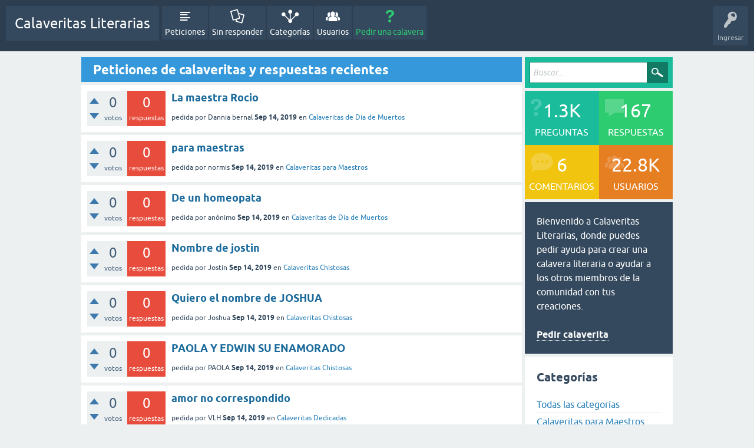

--- FILE ---
content_type: text/html; charset=utf-8
request_url: https://calaveritasliterarias.com/
body_size: 5277
content:
<!DOCTYPE html>
<html lang="es">
<!-- Powered by Question2Answer - http://www.question2answer.org/ -->
<head>
<meta charset="utf-8">
<title>Calaveritas Literarias</title>
<meta name="viewport" content="width=device-width, initial-scale=1">
<meta name="description" content="En Calaveritas Literarias podrás hacer tus peticiones de calaveras para que te ayudemos a crear las mejores. Solo dinos cómo la quieres!">
<style>
@font-face {
 font-family: 'Ubuntu'; font-weight: normal; font-style: normal;
 src: local('Ubuntu'),
  url('./qa-theme/SnowFlat/fonts/ubuntu-regular.woff2') format('woff2'), url('./qa-theme/SnowFlat/fonts/ubuntu-regular.woff') format('woff');
}
@font-face {
 font-family: 'Ubuntu'; font-weight: bold; font-style: normal;
 src: local('Ubuntu Bold'), local('Ubuntu-Bold'),
  url('./qa-theme/SnowFlat/fonts/ubuntu-bold.woff2') format('woff2'), url('./qa-theme/SnowFlat/fonts/ubuntu-bold.woff') format('woff');
}
@font-face {
 font-family: 'Ubuntu'; font-weight: normal; font-style: italic;
 src: local('Ubuntu Italic'), local('Ubuntu-Italic'),
  url('./qa-theme/SnowFlat/fonts/ubuntu-italic.woff2') format('woff2'), url('./qa-theme/SnowFlat/fonts/ubuntu-italic.woff') format('woff');
}
@font-face {
 font-family: 'Ubuntu'; font-weight: bold; font-style: italic;
 src: local('Ubuntu Bold Italic'), local('Ubuntu-BoldItalic'),
  url('./qa-theme/SnowFlat/fonts/ubuntu-bold-italic.woff2') format('woff2'), url('./qa-theme/SnowFlat/fonts/ubuntu-bold-italic.woff') format('woff');
}
</style>
<link rel="stylesheet" href="./qa-theme/SnowFlat/qa-styles.css?1.8.8">
<style>
.qa-nav-user { margin: 0 !important; }
</style>
<link rel="canonical" href="https://calaveritasliterarias.com/">
<link rel="search" type="application/opensearchdescription+xml" title="Calaveritas Literarias" href="./opensearch.xml">
<script>
  (function(i,s,o,g,r,a,m){i['GoogleAnalyticsObject']=r;i[r]=i[r]||function(){
  (i[r].q=i[r].q||[]).push(arguments)},i[r].l=1*new Date();a=s.createElement(o),
  m=s.getElementsByTagName(o)[0];a.async=1;a.src=g;m.parentNode.insertBefore(a,m)
  })(window,document,'script','https://www.google-analytics.com/analytics.js','ga');

  ga('create', 'UA-85375816-1', 'auto');
  ga('send', 'pageview');

</script>
<meta name="google-site-verification" content="Otm5MynQCUJDMCiEA8A1akj8o1064TLCB_0YNQbbnE4" />
<meta name="google-site-verification" content="-c0LXQqCjyODgB2LYo45zSFlTjq0v810yMV80eMcFSA" />
<script>
var qa_root = '.\/';
var qa_request = '';
</script>
<script src="./qa-content/jquery-3.5.1.min.js"></script>
<script src="./qa-content/qa-global.js?1.8.8"></script>
<script src="./qa-theme/SnowFlat/js/snow-core.js?1.8.8"></script>
</head>
<body
class="qa-template-qa qa-theme-snowflat qa-body-js-off"
>
<script>
var b = document.getElementsByTagName('body')[0];
b.className = b.className.replace('qa-body-js-off', 'qa-body-js-on');
</script>
<div id="qam-topbar" class="clearfix">
<div class="qam-main-nav-wrapper clearfix">
<div class="sb-toggle-left qam-menu-toggle"><i class="icon-th-list"></i></div>
<div class="qam-account-items-wrapper">
<div id="qam-account-toggle" class="qam-logged-out">
<i class="icon-key qam-auth-key"></i>
<div class="qam-account-handle">Ingresar</div>
</div>
<div class="qam-account-items clearfix">
<form action="./login?to=" method="post">
<input type="text" name="emailhandle" dir="auto" placeholder="Email o nombre de usuario">
<input type="password" name="password" dir="auto" placeholder="Contraseña">
<div><input type="checkbox" name="remember" id="qam-rememberme" value="1">
<label for="qam-rememberme">Recordar</label></div>
<input type="hidden" name="code" value="0-1768606675-3a05aaeaf13ea9d41f7f87096bd0deabe4f2e98b">
<input type="submit" value="Ingresar" class="qa-form-tall-button qa-form-tall-button-login" name="dologin">
</form>
<div class="qa-nav-user">
<ul class="qa-nav-user-list">
<li class="qa-nav-user-item qa-nav-user-register">
<a href="./register?to=" class="qa-nav-user-link">Registro</a>
</li>
</ul>
<div class="qa-nav-user-clear">
</div>
</div>
</div> <!-- END qam-account-items -->
</div> <!-- END qam-account-items-wrapper -->
<div class="qa-logo">
<a href="./" class="qa-logo-link">Calaveritas Literarias</a>
</div>
<div class="qa-nav-main">
<ul class="qa-nav-main-list">
<li class="qa-nav-main-item qa-nav-main-questions">
<a href="./questions" class="qa-nav-main-link">Peticiones</a>
</li>
<li class="qa-nav-main-item qa-nav-main-unanswered">
<a href="./unanswered" class="qa-nav-main-link">Sin responder</a>
</li>
<li class="qa-nav-main-item qa-nav-main-categories">
<a href="./categories" class="qa-nav-main-link">Categorías</a>
</li>
<li class="qa-nav-main-item qa-nav-main-user">
<a href="./users" class="qa-nav-main-link">Usuarios</a>
</li>
<li class="qa-nav-main-item qa-nav-main-ask">
<a href="./ask" class="qa-nav-main-link">Pedir una calavera</a>
</li>
</ul>
<div class="qa-nav-main-clear">
</div>
</div>
</div> <!-- END qam-main-nav-wrapper -->
</div> <!-- END qam-topbar -->
<div class="qam-ask-search-box"><div class="qam-ask-mobile"><a href="./ask" class="turquoise">Pedir una calavera</a></div><div class="qam-search-mobile turquoise" id="qam-search-mobile"></div></div>
<div class="qam-search turquoise the-top" id="the-top-search">
<div class="qa-search">
<form method="get" action="./search">
<input type="text" placeholder="Buscar..." name="q" value="" class="qa-search-field">
<input type="submit" value="Buscar" class="qa-search-button">
</form>
</div>
</div>
<div class="qa-body-wrapper">
<div class="qa-main-wrapper">
<div class="qa-main">
<div class="qa-main-heading">
<h1>
Peticiones de calaveritas y respuestas recientes
</h1>
</div>
<div class="qa-part-q-list">
<form method="post" action="./">
<div class="qa-q-list">
<div class="qa-q-list-item" id="q3075">
<div class="qa-q-item-stats">
<div class="qa-voting qa-voting-net" id="voting_3075">
<div class="qa-vote-buttons qa-vote-buttons-net">
<input title="Haz clic para votar positivo" name="vote_3075_1_q3075" onclick="return qa_vote_click(this);" type="submit" value="+" class="qa-vote-first-button qa-vote-up-button"> 
<input title="Haz clic para votar negativo" name="vote_3075_-1_q3075" onclick="return qa_vote_click(this);" type="submit" value="&ndash;" class="qa-vote-second-button qa-vote-down-button"> 
</div>
<div class="qa-vote-count qa-vote-count-net">
<span class="qa-netvote-count">
<span class="qa-netvote-count-data">0</span><span class="qa-netvote-count-pad"> votos</span>
</span>
</div>
<div class="qa-vote-clear">
</div>
</div>
<span class="qa-a-count qa-a-count-zero">
<span class="qa-a-count-data">0</span><span class="qa-a-count-pad"> respuestas</span>
</span>
</div>
<div class="qa-q-item-main">
<div class="qa-q-item-title">
<a href="./3075/la-maestra-rocio">La maestra Rocio</a>
</div>
<span class="qa-q-item-avatar-meta">
<span class="qa-q-item-meta">
<span class="qa-q-item-what">pedida</span>
<span class="qa-q-item-who">
<span class="qa-q-item-who-pad">por </span>
<span class="qa-q-item-who-data">Dannia bernal</span>
</span>
<span class="qa-q-item-when">
<span class="qa-q-item-when-data">Sep 14, 2019</span>
</span>
<span class="qa-q-item-where">
<span class="qa-q-item-where-pad">en </span><span class="qa-q-item-where-data"><a href="./calaveritas-de-dia-de-muertos" class="qa-category-link">Calaveritas de Día de Muertos</a></span>
</span>
</span>
</span>
</div>
<div class="qa-q-item-clear">
</div>
</div> <!-- END qa-q-list-item -->
<div class="qa-q-list-item" id="q3076">
<div class="qa-q-item-stats">
<div class="qa-voting qa-voting-net" id="voting_3076">
<div class="qa-vote-buttons qa-vote-buttons-net">
<input title="Haz clic para votar positivo" name="vote_3076_1_q3076" onclick="return qa_vote_click(this);" type="submit" value="+" class="qa-vote-first-button qa-vote-up-button"> 
<input title="Haz clic para votar negativo" name="vote_3076_-1_q3076" onclick="return qa_vote_click(this);" type="submit" value="&ndash;" class="qa-vote-second-button qa-vote-down-button"> 
</div>
<div class="qa-vote-count qa-vote-count-net">
<span class="qa-netvote-count">
<span class="qa-netvote-count-data">0</span><span class="qa-netvote-count-pad"> votos</span>
</span>
</div>
<div class="qa-vote-clear">
</div>
</div>
<span class="qa-a-count qa-a-count-zero">
<span class="qa-a-count-data">0</span><span class="qa-a-count-pad"> respuestas</span>
</span>
</div>
<div class="qa-q-item-main">
<div class="qa-q-item-title">
<a href="./3076/para-maestras">para maestras</a>
</div>
<span class="qa-q-item-avatar-meta">
<span class="qa-q-item-meta">
<span class="qa-q-item-what">pedida</span>
<span class="qa-q-item-who">
<span class="qa-q-item-who-pad">por </span>
<span class="qa-q-item-who-data">normis</span>
</span>
<span class="qa-q-item-when">
<span class="qa-q-item-when-data">Sep 14, 2019</span>
</span>
<span class="qa-q-item-where">
<span class="qa-q-item-where-pad">en </span><span class="qa-q-item-where-data"><a href="./calaveritas-para-maestros" class="qa-category-link">Calaveritas para Maestros</a></span>
</span>
</span>
</span>
</div>
<div class="qa-q-item-clear">
</div>
</div> <!-- END qa-q-list-item -->
<div class="qa-q-list-item" id="q3078">
<div class="qa-q-item-stats">
<div class="qa-voting qa-voting-net" id="voting_3078">
<div class="qa-vote-buttons qa-vote-buttons-net">
<input title="Haz clic para votar positivo" name="vote_3078_1_q3078" onclick="return qa_vote_click(this);" type="submit" value="+" class="qa-vote-first-button qa-vote-up-button"> 
<input title="Haz clic para votar negativo" name="vote_3078_-1_q3078" onclick="return qa_vote_click(this);" type="submit" value="&ndash;" class="qa-vote-second-button qa-vote-down-button"> 
</div>
<div class="qa-vote-count qa-vote-count-net">
<span class="qa-netvote-count">
<span class="qa-netvote-count-data">0</span><span class="qa-netvote-count-pad"> votos</span>
</span>
</div>
<div class="qa-vote-clear">
</div>
</div>
<span class="qa-a-count qa-a-count-zero">
<span class="qa-a-count-data">0</span><span class="qa-a-count-pad"> respuestas</span>
</span>
</div>
<div class="qa-q-item-main">
<div class="qa-q-item-title">
<a href="./3078/de-un-homeopata">De un homeopata</a>
</div>
<span class="qa-q-item-avatar-meta">
<span class="qa-q-item-meta">
<span class="qa-q-item-what">pedida</span>
<span class="qa-q-item-who">
<span class="qa-q-item-who-pad">por </span>
<span class="qa-q-item-who-data">anónimo</span>
</span>
<span class="qa-q-item-when">
<span class="qa-q-item-when-data">Sep 14, 2019</span>
</span>
<span class="qa-q-item-where">
<span class="qa-q-item-where-pad">en </span><span class="qa-q-item-where-data"><a href="./calaveritas-de-dia-de-muertos" class="qa-category-link">Calaveritas de Día de Muertos</a></span>
</span>
</span>
</span>
</div>
<div class="qa-q-item-clear">
</div>
</div> <!-- END qa-q-list-item -->
<div class="qa-q-list-item" id="q3081">
<div class="qa-q-item-stats">
<div class="qa-voting qa-voting-net" id="voting_3081">
<div class="qa-vote-buttons qa-vote-buttons-net">
<input title="Haz clic para votar positivo" name="vote_3081_1_q3081" onclick="return qa_vote_click(this);" type="submit" value="+" class="qa-vote-first-button qa-vote-up-button"> 
<input title="Haz clic para votar negativo" name="vote_3081_-1_q3081" onclick="return qa_vote_click(this);" type="submit" value="&ndash;" class="qa-vote-second-button qa-vote-down-button"> 
</div>
<div class="qa-vote-count qa-vote-count-net">
<span class="qa-netvote-count">
<span class="qa-netvote-count-data">0</span><span class="qa-netvote-count-pad"> votos</span>
</span>
</div>
<div class="qa-vote-clear">
</div>
</div>
<span class="qa-a-count qa-a-count-zero">
<span class="qa-a-count-data">0</span><span class="qa-a-count-pad"> respuestas</span>
</span>
</div>
<div class="qa-q-item-main">
<div class="qa-q-item-title">
<a href="./3081/nombre-de-jostin">Nombre de jostin</a>
</div>
<span class="qa-q-item-avatar-meta">
<span class="qa-q-item-meta">
<span class="qa-q-item-what">pedida</span>
<span class="qa-q-item-who">
<span class="qa-q-item-who-pad">por </span>
<span class="qa-q-item-who-data">Jostin</span>
</span>
<span class="qa-q-item-when">
<span class="qa-q-item-when-data">Sep 14, 2019</span>
</span>
<span class="qa-q-item-where">
<span class="qa-q-item-where-pad">en </span><span class="qa-q-item-where-data"><a href="./calaveritas-chistosas" class="qa-category-link">Calaveritas Chistosas</a></span>
</span>
</span>
</span>
</div>
<div class="qa-q-item-clear">
</div>
</div> <!-- END qa-q-list-item -->
<div class="qa-q-list-item" id="q3088">
<div class="qa-q-item-stats">
<div class="qa-voting qa-voting-net" id="voting_3088">
<div class="qa-vote-buttons qa-vote-buttons-net">
<input title="Haz clic para votar positivo" name="vote_3088_1_q3088" onclick="return qa_vote_click(this);" type="submit" value="+" class="qa-vote-first-button qa-vote-up-button"> 
<input title="Haz clic para votar negativo" name="vote_3088_-1_q3088" onclick="return qa_vote_click(this);" type="submit" value="&ndash;" class="qa-vote-second-button qa-vote-down-button"> 
</div>
<div class="qa-vote-count qa-vote-count-net">
<span class="qa-netvote-count">
<span class="qa-netvote-count-data">0</span><span class="qa-netvote-count-pad"> votos</span>
</span>
</div>
<div class="qa-vote-clear">
</div>
</div>
<span class="qa-a-count qa-a-count-zero">
<span class="qa-a-count-data">0</span><span class="qa-a-count-pad"> respuestas</span>
</span>
</div>
<div class="qa-q-item-main">
<div class="qa-q-item-title">
<a href="./3088/quiero-el-nombre-de-joshua">Quiero el nombre de JOSHUA</a>
</div>
<span class="qa-q-item-avatar-meta">
<span class="qa-q-item-meta">
<span class="qa-q-item-what">pedida</span>
<span class="qa-q-item-who">
<span class="qa-q-item-who-pad">por </span>
<span class="qa-q-item-who-data">Joshua</span>
</span>
<span class="qa-q-item-when">
<span class="qa-q-item-when-data">Sep 14, 2019</span>
</span>
<span class="qa-q-item-where">
<span class="qa-q-item-where-pad">en </span><span class="qa-q-item-where-data"><a href="./calaveritas-chistosas" class="qa-category-link">Calaveritas Chistosas</a></span>
</span>
</span>
</span>
</div>
<div class="qa-q-item-clear">
</div>
</div> <!-- END qa-q-list-item -->
<div class="qa-q-list-item" id="q3089">
<div class="qa-q-item-stats">
<div class="qa-voting qa-voting-net" id="voting_3089">
<div class="qa-vote-buttons qa-vote-buttons-net">
<input title="Haz clic para votar positivo" name="vote_3089_1_q3089" onclick="return qa_vote_click(this);" type="submit" value="+" class="qa-vote-first-button qa-vote-up-button"> 
<input title="Haz clic para votar negativo" name="vote_3089_-1_q3089" onclick="return qa_vote_click(this);" type="submit" value="&ndash;" class="qa-vote-second-button qa-vote-down-button"> 
</div>
<div class="qa-vote-count qa-vote-count-net">
<span class="qa-netvote-count">
<span class="qa-netvote-count-data">0</span><span class="qa-netvote-count-pad"> votos</span>
</span>
</div>
<div class="qa-vote-clear">
</div>
</div>
<span class="qa-a-count qa-a-count-zero">
<span class="qa-a-count-data">0</span><span class="qa-a-count-pad"> respuestas</span>
</span>
</div>
<div class="qa-q-item-main">
<div class="qa-q-item-title">
<a href="./3089/paola-y-edwin-su-enamorado">PAOLA Y EDWIN SU ENAMORADO</a>
</div>
<span class="qa-q-item-avatar-meta">
<span class="qa-q-item-meta">
<span class="qa-q-item-what">pedida</span>
<span class="qa-q-item-who">
<span class="qa-q-item-who-pad">por </span>
<span class="qa-q-item-who-data">PAOLA</span>
</span>
<span class="qa-q-item-when">
<span class="qa-q-item-when-data">Sep 14, 2019</span>
</span>
<span class="qa-q-item-where">
<span class="qa-q-item-where-pad">en </span><span class="qa-q-item-where-data"><a href="./calaveritas-chistosas" class="qa-category-link">Calaveritas Chistosas</a></span>
</span>
</span>
</span>
</div>
<div class="qa-q-item-clear">
</div>
</div> <!-- END qa-q-list-item -->
<div class="qa-q-list-item" id="q3090">
<div class="qa-q-item-stats">
<div class="qa-voting qa-voting-net" id="voting_3090">
<div class="qa-vote-buttons qa-vote-buttons-net">
<input title="Haz clic para votar positivo" name="vote_3090_1_q3090" onclick="return qa_vote_click(this);" type="submit" value="+" class="qa-vote-first-button qa-vote-up-button"> 
<input title="Haz clic para votar negativo" name="vote_3090_-1_q3090" onclick="return qa_vote_click(this);" type="submit" value="&ndash;" class="qa-vote-second-button qa-vote-down-button"> 
</div>
<div class="qa-vote-count qa-vote-count-net">
<span class="qa-netvote-count">
<span class="qa-netvote-count-data">0</span><span class="qa-netvote-count-pad"> votos</span>
</span>
</div>
<div class="qa-vote-clear">
</div>
</div>
<span class="qa-a-count qa-a-count-zero">
<span class="qa-a-count-data">0</span><span class="qa-a-count-pad"> respuestas</span>
</span>
</div>
<div class="qa-q-item-main">
<div class="qa-q-item-title">
<a href="./3090/amor-no-correspondido">amor no correspondido</a>
</div>
<span class="qa-q-item-avatar-meta">
<span class="qa-q-item-meta">
<span class="qa-q-item-what">pedida</span>
<span class="qa-q-item-who">
<span class="qa-q-item-who-pad">por </span>
<span class="qa-q-item-who-data">VLH</span>
</span>
<span class="qa-q-item-when">
<span class="qa-q-item-when-data">Sep 14, 2019</span>
</span>
<span class="qa-q-item-where">
<span class="qa-q-item-where-pad">en </span><span class="qa-q-item-where-data"><a href="./calaveritas-dedicadas" class="qa-category-link">Calaveritas Dedicadas</a></span>
</span>
</span>
</span>
</div>
<div class="qa-q-item-clear">
</div>
</div> <!-- END qa-q-list-item -->
<div class="qa-q-list-item" id="q594">
<div class="qa-q-item-stats">
<div class="qa-voting qa-voting-net" id="voting_594">
<div class="qa-vote-buttons qa-vote-buttons-net">
<input title="Haz clic para votar positivo" name="vote_594_1_q594" onclick="return qa_vote_click(this);" type="submit" value="+" class="qa-vote-first-button qa-vote-up-button"> 
<input title="Haz clic para votar negativo" name="vote_594_-1_q594" onclick="return qa_vote_click(this);" type="submit" value="&ndash;" class="qa-vote-second-button qa-vote-down-button"> 
</div>
<div class="qa-vote-count qa-vote-count-net">
<span class="qa-netvote-count">
<span class="qa-netvote-count-data">0</span><span class="qa-netvote-count-pad"> votos</span>
</span>
</div>
<div class="qa-vote-clear">
</div>
</div>
<span class="qa-a-count">
<span class="qa-a-count-data">2</span><span class="qa-a-count-pad"> respuestas</span>
</span>
</div>
<div class="qa-q-item-main">
<div class="qa-q-item-title">
<a href="./594/que-sea-chistosa-sobre-elotes-y-esquites-para-mi-amiga-faby">que sea chistosa... sobre elotes y esquites para mi amiga faby</a>
</div>
<span class="qa-q-item-avatar-meta">
<span class="qa-q-item-meta">
<a href="./594/que-sea-chistosa-sobre-elotes-y-esquites-para-mi-amiga-faby?show=3034#a3034" class="qa-q-item-what">respondido</a>
<span class="qa-q-item-who">
<span class="qa-q-item-who-pad">por </span>
<span class="qa-q-item-who-data"><a href="./user/leonardo%20arriaga%20ch." class="qa-user-link">leonardo arriaga ch.</a></span>
<span class="qa-q-item-who-points">
<span class="qa-q-item-who-points-pad">(</span><span class="qa-q-item-who-points-data">710</span><span class="qa-q-item-who-points-pad"> puntos)</span>
</span>
</span>
<span class="qa-q-item-when">
<span class="qa-q-item-when-data">Nov 3, 2018</span>
</span>
<span class="qa-q-item-where">
<span class="qa-q-item-where-pad">en </span><span class="qa-q-item-where-data"><a href="./calaveritas-dedicadas" class="qa-category-link">Calaveritas Dedicadas</a></span>
</span>
</span>
</span>
</div>
<div class="qa-q-item-clear">
</div>
</div> <!-- END qa-q-list-item -->
<div class="qa-q-list-item" id="q2896">
<div class="qa-q-item-stats">
<div class="qa-voting qa-voting-net" id="voting_2896">
<div class="qa-vote-buttons qa-vote-buttons-net">
<input title="Haz clic para votar positivo" name="vote_2896_1_q2896" onclick="return qa_vote_click(this);" type="submit" value="+" class="qa-vote-first-button qa-vote-up-button"> 
<input title="Haz clic para votar negativo" name="vote_2896_-1_q2896" onclick="return qa_vote_click(this);" type="submit" value="&ndash;" class="qa-vote-second-button qa-vote-down-button"> 
</div>
<div class="qa-vote-count qa-vote-count-net">
<span class="qa-netvote-count">
<span class="qa-netvote-count-data">0</span><span class="qa-netvote-count-pad"> votos</span>
</span>
</div>
<div class="qa-vote-clear">
</div>
</div>
<span class="qa-a-count">
<span class="qa-a-count-data">1</span><span class="qa-a-count-pad"> respuesta</span>
</span>
</div>
<div class="qa-q-item-main">
<div class="qa-q-item-title">
<a href="./2896/un-chico-que-trabaja-en-una-notaria">Un chico que trabaja en una notaria</a>
</div>
<span class="qa-q-item-avatar-meta">
<span class="qa-q-item-meta">
<a href="./2896/un-chico-que-trabaja-en-una-notaria?show=3011#a3011" class="qa-q-item-what">respondido</a>
<span class="qa-q-item-who">
<span class="qa-q-item-who-pad">por </span>
<span class="qa-q-item-who-data"><a href="./user/leonardo%20arriaga%20ch." class="qa-user-link">leonardo arriaga ch.</a></span>
<span class="qa-q-item-who-points">
<span class="qa-q-item-who-points-pad">(</span><span class="qa-q-item-who-points-data">710</span><span class="qa-q-item-who-points-pad"> puntos)</span>
</span>
</span>
<span class="qa-q-item-when">
<span class="qa-q-item-when-data">Nov 2, 2018</span>
</span>
<span class="qa-q-item-where">
<span class="qa-q-item-where-pad">en </span><span class="qa-q-item-where-data"><a href="./calaveritas-chistosas" class="qa-category-link">Calaveritas Chistosas</a></span>
</span>
</span>
</span>
</div>
<div class="qa-q-item-clear">
</div>
</div> <!-- END qa-q-list-item -->
<div class="qa-q-list-item" id="q3003">
<div class="qa-q-item-stats">
<div class="qa-voting qa-voting-net" id="voting_3003">
<div class="qa-vote-buttons qa-vote-buttons-net">
<input title="Haz clic para votar positivo" name="vote_3003_1_q3003" onclick="return qa_vote_click(this);" type="submit" value="+" class="qa-vote-first-button qa-vote-up-button"> 
<input title="Haz clic para votar negativo" name="vote_3003_-1_q3003" onclick="return qa_vote_click(this);" type="submit" value="&ndash;" class="qa-vote-second-button qa-vote-down-button"> 
</div>
<div class="qa-vote-count qa-vote-count-net">
<span class="qa-netvote-count">
<span class="qa-netvote-count-data">0</span><span class="qa-netvote-count-pad"> votos</span>
</span>
</div>
<div class="qa-vote-clear">
</div>
</div>
<span class="qa-a-count qa-a-count-selected">
<span class="qa-a-count-data">1</span><span class="qa-a-count-pad"> respuesta</span>
</span>
</div>
<div class="qa-q-item-main">
<div class="qa-q-item-title">
<a href="./3003/grupo-de-nota-roja-del-whastsapapp">Grupo de nota roja del whastsapapp</a>
</div>
<span class="qa-q-item-avatar-meta">
<span class="qa-q-item-meta">
<a href="./3003/grupo-de-nota-roja-del-whastsapapp?show=3004#a3004" class="qa-q-item-what">respondido</a>
<span class="qa-q-item-who">
<span class="qa-q-item-who-pad">por </span>
<span class="qa-q-item-who-data"><a href="./user/Paty%20lazaro" class="qa-user-link">Paty lazaro</a></span>
<span class="qa-q-item-who-points">
<span class="qa-q-item-who-points-pad">(</span><span class="qa-q-item-who-points-data">190</span><span class="qa-q-item-who-points-pad"> puntos)</span>
</span>
</span>
<span class="qa-q-item-when">
<span class="qa-q-item-when-data">Nov 1, 2018</span>
</span>
<span class="qa-q-item-where">
<span class="qa-q-item-where-pad">en </span><span class="qa-q-item-where-data"><a href="./calaveritas-de-dia-de-muertos" class="qa-category-link">Calaveritas de Día de Muertos</a></span>
</span>
</span>
</span>
</div>
<div class="qa-q-item-clear">
</div>
</div> <!-- END qa-q-list-item -->
<div class="qa-q-list-item" id="q2986">
<div class="qa-q-item-stats">
<div class="qa-voting qa-voting-net" id="voting_2986">
<div class="qa-vote-buttons qa-vote-buttons-net">
<input title="Haz clic para votar positivo" name="vote_2986_1_q2986" onclick="return qa_vote_click(this);" type="submit" value="+" class="qa-vote-first-button qa-vote-up-button"> 
<input title="Haz clic para votar negativo" name="vote_2986_-1_q2986" onclick="return qa_vote_click(this);" type="submit" value="&ndash;" class="qa-vote-second-button qa-vote-down-button"> 
</div>
<div class="qa-vote-count qa-vote-count-net">
<span class="qa-netvote-count">
<span class="qa-netvote-count-data">0</span><span class="qa-netvote-count-pad"> votos</span>
</span>
</div>
<div class="qa-vote-clear">
</div>
</div>
<span class="qa-a-count qa-a-count-zero">
<span class="qa-a-count-data">0</span><span class="qa-a-count-pad"> respuestas</span>
</span>
</div>
<div class="qa-q-item-main">
<div class="qa-q-item-title">
<a href="./2986/que-esta-gordita-mi-esposa">que esta gordita mi esposa</a>
</div>
<span class="qa-q-item-avatar-meta">
<span class="qa-q-item-meta">
<span class="qa-q-item-what">pedida</span>
<span class="qa-q-item-who">
<span class="qa-q-item-who-pad">por </span>
<span class="qa-q-item-who-data"><a href="./user/JUAN%20BOSCO" class="qa-user-link">JUAN BOSCO</a></span>
<span class="qa-q-item-who-points">
<span class="qa-q-item-who-points-pad">(</span><span class="qa-q-item-who-points-data">120</span><span class="qa-q-item-who-points-pad"> puntos)</span>
</span>
</span>
<span class="qa-q-item-when">
<span class="qa-q-item-when-data">Nov 1, 2018</span>
</span>
<span class="qa-q-item-where">
<span class="qa-q-item-where-pad">en </span><span class="qa-q-item-where-data"><a href="./calaveritas-dedicadas" class="qa-category-link">Calaveritas Dedicadas</a></span>
</span>
</span>
</span>
</div>
<div class="qa-q-item-clear">
</div>
</div> <!-- END qa-q-list-item -->
<div class="qa-q-list-item" id="q2886">
<div class="qa-q-item-stats">
<div class="qa-voting qa-voting-net" id="voting_2886">
<div class="qa-vote-buttons qa-vote-buttons-net">
<input title="Haz clic para votar positivo" name="vote_2886_1_q2886" onclick="return qa_vote_click(this);" type="submit" value="+" class="qa-vote-first-button qa-vote-up-button"> 
<input title="Haz clic para votar negativo" name="vote_2886_-1_q2886" onclick="return qa_vote_click(this);" type="submit" value="&ndash;" class="qa-vote-second-button qa-vote-down-button"> 
</div>
<div class="qa-vote-count qa-vote-count-net">
<span class="qa-netvote-count">
<span class="qa-netvote-count-data">0</span><span class="qa-netvote-count-pad"> votos</span>
</span>
</div>
<div class="qa-vote-clear">
</div>
</div>
<span class="qa-a-count qa-a-count-zero">
<span class="qa-a-count-data">0</span><span class="qa-a-count-pad"> respuestas</span>
</span>
</div>
<div class="qa-q-item-main">
<div class="qa-q-item-title">
<a href="./2886/miss-nataly-maestra">Miss nataly maestra</a>
</div>
<span class="qa-q-item-avatar-meta">
<span class="qa-q-item-meta">
<span class="qa-q-item-what">pedida</span>
<span class="qa-q-item-who">
<span class="qa-q-item-who-pad">por </span>
<span class="qa-q-item-who-data"><a href="./user/Lili%20luna" class="qa-user-link">Lili luna</a></span>
<span class="qa-q-item-who-points">
<span class="qa-q-item-who-points-pad">(</span><span class="qa-q-item-who-points-data">140</span><span class="qa-q-item-who-points-pad"> puntos)</span>
</span>
</span>
<span class="qa-q-item-when">
<span class="qa-q-item-when-data">Oct 31, 2018</span>
</span>
<span class="qa-q-item-where">
<span class="qa-q-item-where-pad">en </span><span class="qa-q-item-where-data"><a href="./calaveritas-chistosas" class="qa-category-link">Calaveritas Chistosas</a></span>
</span>
</span>
</span>
</div>
<div class="qa-q-item-clear">
</div>
</div> <!-- END qa-q-list-item -->
<div class="qa-q-list-item" id="q1470">
<div class="qa-q-item-stats">
<div class="qa-voting qa-voting-net" id="voting_1470">
<div class="qa-vote-buttons qa-vote-buttons-net">
<input title="Haz clic para votar positivo" name="vote_1470_1_q1470" onclick="return qa_vote_click(this);" type="submit" value="+" class="qa-vote-first-button qa-vote-up-button"> 
<input title="Haz clic para votar negativo" name="vote_1470_-1_q1470" onclick="return qa_vote_click(this);" type="submit" value="&ndash;" class="qa-vote-second-button qa-vote-down-button"> 
</div>
<div class="qa-vote-count qa-vote-count-net">
<span class="qa-netvote-count">
<span class="qa-netvote-count-data">&ndash;1</span><span class="qa-netvote-count-pad"> voto</span>
</span>
</div>
<div class="qa-vote-clear">
</div>
</div>
<span class="qa-a-count">
<span class="qa-a-count-data">1</span><span class="qa-a-count-pad"> respuesta</span>
</span>
</div>
<div class="qa-q-item-main">
<div class="qa-q-item-title">
<a href="./1470/halloween-en-la-universidad">halloween en la universidad</a>
</div>
<span class="qa-q-item-avatar-meta">
<span class="qa-q-item-meta">
<a href="./1470/halloween-en-la-universidad?show=2818#a2818" class="qa-q-item-what">respondido</a>
<span class="qa-q-item-who">
<span class="qa-q-item-who-pad">por </span>
<span class="qa-q-item-who-data"><a href="./user/leonardo%20arriaga%20ch." class="qa-user-link">leonardo arriaga ch.</a></span>
<span class="qa-q-item-who-points">
<span class="qa-q-item-who-points-pad">(</span><span class="qa-q-item-who-points-data">710</span><span class="qa-q-item-who-points-pad"> puntos)</span>
</span>
</span>
<span class="qa-q-item-when">
<span class="qa-q-item-when-data">Oct 30, 2018</span>
</span>
<span class="qa-q-item-where">
<span class="qa-q-item-where-pad">en </span><span class="qa-q-item-where-data"><a href="./calaveritas-de-dia-de-muertos" class="qa-category-link">Calaveritas de Día de Muertos</a></span>
</span>
</span>
</span>
</div>
<div class="qa-q-item-clear">
</div>
</div> <!-- END qa-q-list-item -->
<div class="qa-q-list-item" id="q45">
<div class="qa-q-item-stats">
<div class="qa-voting qa-voting-net" id="voting_45">
<div class="qa-vote-buttons qa-vote-buttons-net">
<input title="Haz clic para votar positivo" name="vote_45_1_q45" onclick="return qa_vote_click(this);" type="submit" value="+" class="qa-vote-first-button qa-vote-up-button"> 
<input title="Haz clic para votar negativo" name="vote_45_-1_q45" onclick="return qa_vote_click(this);" type="submit" value="&ndash;" class="qa-vote-second-button qa-vote-down-button"> 
</div>
<div class="qa-vote-count qa-vote-count-net">
<span class="qa-netvote-count">
<span class="qa-netvote-count-data">0</span><span class="qa-netvote-count-pad"> votos</span>
</span>
</div>
<div class="qa-vote-clear">
</div>
</div>
<span class="qa-a-count">
<span class="qa-a-count-data">1</span><span class="qa-a-count-pad"> respuesta</span>
</span>
</div>
<div class="qa-q-item-main">
<div class="qa-q-item-title">
<a href="./45/calavera-para-mi-hermana-que-fallecio">Calavera para mi hermana que falleció</a>
</div>
<span class="qa-q-item-avatar-meta">
<span class="qa-q-item-meta">
<a href="./45/calavera-para-mi-hermana-que-fallecio?show=2805#a2805" class="qa-q-item-what">respondido</a>
<span class="qa-q-item-who">
<span class="qa-q-item-who-pad">por </span>
<span class="qa-q-item-who-data"><a href="./user/leonardo%20arriaga%20ch." class="qa-user-link">leonardo arriaga ch.</a></span>
<span class="qa-q-item-who-points">
<span class="qa-q-item-who-points-pad">(</span><span class="qa-q-item-who-points-data">710</span><span class="qa-q-item-who-points-pad"> puntos)</span>
</span>
</span>
<span class="qa-q-item-when">
<span class="qa-q-item-when-data">Oct 30, 2018</span>
</span>
<span class="qa-q-item-where">
<span class="qa-q-item-where-pad">en </span><span class="qa-q-item-where-data"><a href="./calaveritas-de-dia-de-muertos" class="qa-category-link">Calaveritas de Día de Muertos</a></span>
</span>
</span>
</span>
</div>
<div class="qa-q-item-clear">
</div>
</div> <!-- END qa-q-list-item -->
<div class="qa-q-list-item" id="q2673">
<div class="qa-q-item-stats">
<div class="qa-voting qa-voting-net" id="voting_2673">
<div class="qa-vote-buttons qa-vote-buttons-net">
<input title="Haz clic para votar positivo" name="vote_2673_1_q2673" onclick="return qa_vote_click(this);" type="submit" value="+" class="qa-vote-first-button qa-vote-up-button"> 
<input title="Haz clic para votar negativo" name="vote_2673_-1_q2673" onclick="return qa_vote_click(this);" type="submit" value="&ndash;" class="qa-vote-second-button qa-vote-down-button"> 
</div>
<div class="qa-vote-count qa-vote-count-net">
<span class="qa-netvote-count">
<span class="qa-netvote-count-data">0</span><span class="qa-netvote-count-pad"> votos</span>
</span>
</div>
<div class="qa-vote-clear">
</div>
</div>
<span class="qa-a-count qa-a-count-zero">
<span class="qa-a-count-data">0</span><span class="qa-a-count-pad"> respuestas</span>
</span>
</div>
<div class="qa-q-item-main">
<div class="qa-q-item-title">
<a href="./2673/calavera-de-sophia">calavera de sophia</a>
</div>
<span class="qa-q-item-avatar-meta">
<span class="qa-q-item-meta">
<span class="qa-q-item-what">pedida</span>
<span class="qa-q-item-who">
<span class="qa-q-item-who-pad">por </span>
<span class="qa-q-item-who-data"><a href="./user/rosa%20pilar" class="qa-user-link">rosa pilar</a></span>
<span class="qa-q-item-who-points">
<span class="qa-q-item-who-points-pad">(</span><span class="qa-q-item-who-points-data">120</span><span class="qa-q-item-who-points-pad"> puntos)</span>
</span>
</span>
<span class="qa-q-item-when">
<span class="qa-q-item-when-data">Oct 27, 2018</span>
</span>
<span class="qa-q-item-where">
<span class="qa-q-item-where-pad">en </span><span class="qa-q-item-where-data"><a href="./calaveritas-de-dia-de-muertos" class="qa-category-link">Calaveritas de Día de Muertos</a></span>
</span>
</span>
</span>
</div>
<div class="qa-q-item-clear">
</div>
</div> <!-- END qa-q-list-item -->
<div class="qa-q-list-item" id="q2662">
<div class="qa-q-item-stats">
<div class="qa-voting qa-voting-net" id="voting_2662">
<div class="qa-vote-buttons qa-vote-buttons-net">
<input title="Haz clic para votar positivo" name="vote_2662_1_q2662" onclick="return qa_vote_click(this);" type="submit" value="+" class="qa-vote-first-button qa-vote-up-button"> 
<input title="Haz clic para votar negativo" name="vote_2662_-1_q2662" onclick="return qa_vote_click(this);" type="submit" value="&ndash;" class="qa-vote-second-button qa-vote-down-button"> 
</div>
<div class="qa-vote-count qa-vote-count-net">
<span class="qa-netvote-count">
<span class="qa-netvote-count-data">0</span><span class="qa-netvote-count-pad"> votos</span>
</span>
</div>
<div class="qa-vote-clear">
</div>
</div>
<span class="qa-a-count qa-a-count-zero">
<span class="qa-a-count-data">0</span><span class="qa-a-count-pad"> respuestas</span>
</span>
</div>
<div class="qa-q-item-main">
<div class="qa-q-item-title">
<a href="./2662/companeros-de-almacen-y-montacarguista">Compañeros de almacen y montacarguista</a>
</div>
<span class="qa-q-item-avatar-meta">
<span class="qa-q-item-meta">
<span class="qa-q-item-what">pedida</span>
<span class="qa-q-item-who">
<span class="qa-q-item-who-pad">por </span>
<span class="qa-q-item-who-data"><a href="./user/Davidsoonpinz" class="qa-user-link">Davidsoonpinz</a></span>
<span class="qa-q-item-who-points">
<span class="qa-q-item-who-points-pad">(</span><span class="qa-q-item-who-points-data">120</span><span class="qa-q-item-who-points-pad"> puntos)</span>
</span>
</span>
<span class="qa-q-item-when">
<span class="qa-q-item-when-data">Oct 27, 2018</span>
</span>
<span class="qa-q-item-where">
<span class="qa-q-item-where-pad">en </span><span class="qa-q-item-where-data"><a href="./calaveritas-de-dia-de-muertos" class="qa-category-link">Calaveritas de Día de Muertos</a></span>
</span>
</span>
</span>
</div>
<div class="qa-q-item-clear">
</div>
</div> <!-- END qa-q-list-item -->
<div class="qa-q-list-item" id="q2647">
<div class="qa-q-item-stats">
<div class="qa-voting qa-voting-net" id="voting_2647">
<div class="qa-vote-buttons qa-vote-buttons-net">
<input title="Haz clic para votar positivo" name="vote_2647_1_q2647" onclick="return qa_vote_click(this);" type="submit" value="+" class="qa-vote-first-button qa-vote-up-button"> 
<input title="Haz clic para votar negativo" name="vote_2647_-1_q2647" onclick="return qa_vote_click(this);" type="submit" value="&ndash;" class="qa-vote-second-button qa-vote-down-button"> 
</div>
<div class="qa-vote-count qa-vote-count-net">
<span class="qa-netvote-count">
<span class="qa-netvote-count-data">0</span><span class="qa-netvote-count-pad"> votos</span>
</span>
</div>
<div class="qa-vote-clear">
</div>
</div>
<span class="qa-a-count qa-a-count-zero">
<span class="qa-a-count-data">0</span><span class="qa-a-count-pad"> respuestas</span>
</span>
</div>
<div class="qa-q-item-main">
<div class="qa-q-item-title">
<a href="./2647/que-sea-graciosa">Que sea graciosa</a>
</div>
<span class="qa-q-item-avatar-meta">
<span class="qa-q-item-meta">
<span class="qa-q-item-what">pedida</span>
<span class="qa-q-item-who">
<span class="qa-q-item-who-pad">por </span>
<span class="qa-q-item-who-data"><a href="./user/Margarita%20Gonz%C3%A1lez" class="qa-user-link">Margarita González</a></span>
<span class="qa-q-item-who-points">
<span class="qa-q-item-who-points-pad">(</span><span class="qa-q-item-who-points-data">120</span><span class="qa-q-item-who-points-pad"> puntos)</span>
</span>
</span>
<span class="qa-q-item-when">
<span class="qa-q-item-when-data">Oct 26, 2018</span>
</span>
<span class="qa-q-item-where">
<span class="qa-q-item-where-pad">en </span><span class="qa-q-item-where-data"><a href="./calaveritas-dedicadas" class="qa-category-link">Calaveritas Dedicadas</a></span>
</span>
</span>
</span>
</div>
<div class="qa-q-item-clear">
</div>
</div> <!-- END qa-q-list-item -->
<div class="qa-q-list-item" id="q2635">
<div class="qa-q-item-stats">
<div class="qa-voting qa-voting-net" id="voting_2635">
<div class="qa-vote-buttons qa-vote-buttons-net">
<input title="Haz clic para votar positivo" name="vote_2635_1_q2635" onclick="return qa_vote_click(this);" type="submit" value="+" class="qa-vote-first-button qa-vote-up-button"> 
<input title="Haz clic para votar negativo" name="vote_2635_-1_q2635" onclick="return qa_vote_click(this);" type="submit" value="&ndash;" class="qa-vote-second-button qa-vote-down-button"> 
</div>
<div class="qa-vote-count qa-vote-count-net">
<span class="qa-netvote-count">
<span class="qa-netvote-count-data">0</span><span class="qa-netvote-count-pad"> votos</span>
</span>
</div>
<div class="qa-vote-clear">
</div>
</div>
<span class="qa-a-count qa-a-count-zero">
<span class="qa-a-count-data">0</span><span class="qa-a-count-pad"> respuestas</span>
</span>
</div>
<div class="qa-q-item-main">
<div class="qa-q-item-title">
<a href="./2635/calidad-quimicos">Calidad, quimicos</a>
</div>
<span class="qa-q-item-avatar-meta">
<span class="qa-q-item-meta">
<span class="qa-q-item-what">pedida</span>
<span class="qa-q-item-who">
<span class="qa-q-item-who-pad">por </span>
<span class="qa-q-item-who-data"><a href="./user/Jose%20Espinosa" class="qa-user-link">Jose Espinosa</a></span>
<span class="qa-q-item-who-points">
<span class="qa-q-item-who-points-pad">(</span><span class="qa-q-item-who-points-data">120</span><span class="qa-q-item-who-points-pad"> puntos)</span>
</span>
</span>
<span class="qa-q-item-when">
<span class="qa-q-item-when-data">Oct 26, 2018</span>
</span>
<span class="qa-q-item-where">
<span class="qa-q-item-where-pad">en </span><span class="qa-q-item-where-data"><a href="./calaveritas-chistosas" class="qa-category-link">Calaveritas Chistosas</a></span>
</span>
</span>
</span>
</div>
<div class="qa-q-item-clear">
</div>
</div> <!-- END qa-q-list-item -->
<div class="qa-q-list-item" id="q2580">
<div class="qa-q-item-stats">
<div class="qa-voting qa-voting-net" id="voting_2580">
<div class="qa-vote-buttons qa-vote-buttons-net">
<input title="Haz clic para votar positivo" name="vote_2580_1_q2580" onclick="return qa_vote_click(this);" type="submit" value="+" class="qa-vote-first-button qa-vote-up-button"> 
<input title="Haz clic para votar negativo" name="vote_2580_-1_q2580" onclick="return qa_vote_click(this);" type="submit" value="&ndash;" class="qa-vote-second-button qa-vote-down-button"> 
</div>
<div class="qa-vote-count qa-vote-count-net">
<span class="qa-netvote-count">
<span class="qa-netvote-count-data">0</span><span class="qa-netvote-count-pad"> votos</span>
</span>
</div>
<div class="qa-vote-clear">
</div>
</div>
<span class="qa-a-count qa-a-count-zero">
<span class="qa-a-count-data">0</span><span class="qa-a-count-pad"> respuestas</span>
</span>
</div>
<div class="qa-q-item-main">
<div class="qa-q-item-title">
<a href="./2580/instaladores">instaladores</a>
</div>
<span class="qa-q-item-avatar-meta">
<span class="qa-q-item-meta">
<span class="qa-q-item-what">pedida</span>
<span class="qa-q-item-who">
<span class="qa-q-item-who-pad">por </span>
<span class="qa-q-item-who-data"><a href="./user/METALLICA" class="qa-user-link">METALLICA</a></span>
<span class="qa-q-item-who-points">
<span class="qa-q-item-who-points-pad">(</span><span class="qa-q-item-who-points-data">120</span><span class="qa-q-item-who-points-pad"> puntos)</span>
</span>
</span>
<span class="qa-q-item-when">
<span class="qa-q-item-when-data">Oct 25, 2018</span>
</span>
<span class="qa-q-item-where">
<span class="qa-q-item-where-pad">en </span><span class="qa-q-item-where-data"><a href="./calaveritas-chistosas" class="qa-category-link">Calaveritas Chistosas</a></span>
</span>
</span>
</span>
</div>
<div class="qa-q-item-clear">
</div>
</div> <!-- END qa-q-list-item -->
<div class="qa-q-list-item" id="q2049">
<div class="qa-q-item-stats">
<div class="qa-voting qa-voting-net" id="voting_2049">
<div class="qa-vote-buttons qa-vote-buttons-net">
<input title="Haz clic para votar positivo" name="vote_2049_1_q2049" onclick="return qa_vote_click(this);" type="submit" value="+" class="qa-vote-first-button qa-vote-up-button"> 
<input title="Haz clic para votar negativo" name="vote_2049_-1_q2049" onclick="return qa_vote_click(this);" type="submit" value="&ndash;" class="qa-vote-second-button qa-vote-down-button"> 
</div>
<div class="qa-vote-count qa-vote-count-net">
<span class="qa-netvote-count">
<span class="qa-netvote-count-data">0</span><span class="qa-netvote-count-pad"> votos</span>
</span>
</div>
<div class="qa-vote-clear">
</div>
</div>
<span class="qa-a-count">
<span class="qa-a-count-data">1</span><span class="qa-a-count-pad"> respuesta</span>
</span>
</div>
<div class="qa-q-item-main">
<div class="qa-q-item-title">
<a href="./2049/el-area-de-recursos-humanos">el area de recursos humanos</a>
</div>
<span class="qa-q-item-avatar-meta">
<span class="qa-q-item-meta">
<a href="./2049/el-area-de-recursos-humanos?show=2536#a2536" class="qa-q-item-what">respondido</a>
<span class="qa-q-item-who">
<span class="qa-q-item-who-pad">por </span>
<span class="qa-q-item-who-data"><a href="./user/leonardo%20arriaga%20ch." class="qa-user-link">leonardo arriaga ch.</a></span>
<span class="qa-q-item-who-points">
<span class="qa-q-item-who-points-pad">(</span><span class="qa-q-item-who-points-data">710</span><span class="qa-q-item-who-points-pad"> puntos)</span>
</span>
</span>
<span class="qa-q-item-when">
<span class="qa-q-item-when-data">Oct 24, 2018</span>
</span>
<span class="qa-q-item-where">
<span class="qa-q-item-where-pad">en </span><span class="qa-q-item-where-data"><a href="./calaveritas-chistosas" class="qa-category-link">Calaveritas Chistosas</a></span>
</span>
</span>
</span>
</div>
<div class="qa-q-item-clear">
</div>
</div> <!-- END qa-q-list-item -->
</div> <!-- END qa-q-list -->
<div class="qa-q-list-form">
<input name="code" type="hidden" value="0-1768606675-6cee31336ff671d0dfc57fd5091ee93db7b71a2c">
</div>
</form>
</div>
<div class="qa-suggest-next">
Para ver más, presiona para la <a href="./questions">lista completa de peticiones de calaveras</a>.
</div>
</div> <!-- END qa-main -->
<div id="qam-sidepanel-toggle"><i class="icon-left-open-big"></i></div>
<div class="qa-sidepanel" id="qam-sidepanel-mobile">
<div class="qam-search turquoise ">
<div class="qa-search">
<form method="get" action="./search">
<input type="text" placeholder="Buscar..." name="q" value="" class="qa-search-field">
<input type="submit" value="Buscar" class="qa-search-button">
</form>
</div>
</div>
<div class="qa-widgets-side qa-widgets-side-top">
<div class="qa-widget-side qa-widget-side-top">
<div class="qa-activity-count">
<p class="qa-activity-count-item">
<span class="qa-activity-count-data">1.3k</span> preguntas
</p>
<p class="qa-activity-count-item">
<span class="qa-activity-count-data">167</span> respuestas
</p>
<p class="qa-activity-count-item">
<span class="qa-activity-count-data">6</span> comentarios
</p>
<p class="qa-activity-count-item">
<span class="qa-activity-count-data">22.8k</span> usuarios
</p>
</div>
</div>
</div>
<div class="qa-sidebar wet-asphalt">
Bienvenido a Calaveritas Literarias, donde puedes pedir ayuda para crear una calavera literaria o ayudar a los otros miembros de la comunidad con tus creaciones.
<br /><br />
<a href="https://calaveritasliterarias.com/ask">Pedir calaverita</a>
</div> <!-- qa-sidebar -->
<div class="qa-widgets-side qa-widgets-side-low">
<div class="qa-widget-side qa-widget-side-low">
<h2>Categorías</h2>
<ul class="qa-nav-cat-list qa-nav-cat-list-1">
<li class="qa-nav-cat-item qa-nav-cat-all">
<a href="./" class="qa-nav-cat-link qa-nav-cat-selected">Todas las categorías</a>
</li>
<li class="qa-nav-cat-item qa-nav-cat-calaveritas-para-maestros">
<a href="./calaveritas-para-maestros" class="qa-nav-cat-link" title="Aquí se reciben las peticiones para calaveritas literarias para Maestros, Profesores, etc.">Calaveritas para Maestros</a>
<span class="qa-nav-cat-note">(281)</span>
</li>
<li class="qa-nav-cat-item qa-nav-cat-calaveritas-chistosas">
<a href="./calaveritas-chistosas" class="qa-nav-cat-link" title="Aquí se piden las calaveras más graciosas, con rimas divertidas y buen sentido del humor.">Calaveritas Chistosas</a>
<span class="qa-nav-cat-note">(445)</span>
</li>
<li class="qa-nav-cat-item qa-nav-cat-calaveritas-cortas">
<a href="./calaveritas-cortas" class="qa-nav-cat-link" title="Aquí se piden las calaveras literarias bien cortitas, en general de solo 4 líneas.">Calaveritas Cortas</a>
<span class="qa-nav-cat-note">(86)</span>
</li>
<li class="qa-nav-cat-item qa-nav-cat-calaveritas-largas">
<a href="./calaveritas-largas" class="qa-nav-cat-link" title="Aquí para los que necesiten pedir una calavera literaria bien larga, con muchos versos.">Calaveritas Largas</a>
<span class="qa-nav-cat-note">(280)</span>
</li>
<li class="qa-nav-cat-item qa-nav-cat-calaveritas-dedicadas">
<a href="./calaveritas-dedicadas" class="qa-nav-cat-link" title="Aquí se piden calaveras literarias dedicadas para una persona en especial, generalmente usando su nombre.">Calaveritas Dedicadas</a>
<span class="qa-nav-cat-note">(249)</span>
</li>
<li class="qa-nav-cat-item qa-nav-cat-calaveritas-de-dia-de-muertos">
<a href="./calaveritas-de-dia-de-muertos" class="qa-nav-cat-link" title="Aquí se pueden pedir las calaveras literarias que no tienen una categoría más adecuada.">Calaveritas de Día de Muertos</a>
<span class="qa-nav-cat-note">(104)</span>
</li>
<li class="qa-nav-cat-item qa-nav-cat-calaveritas-para-ninos">
<a href="./calaveritas-para-ninos" class="qa-nav-cat-link" title="Aquí van las calaveritas literarias infantiles o sea dedicadas a niños.">Calaveritas para Niños</a>
<span class="qa-nav-cat-note">(262)</span>
</li>
</ul>
<div class="qa-nav-cat-clear">
</div>
</div>
</div>
</div> <!-- qa-sidepanel -->
</div> <!-- END main-wrapper -->
</div> <!-- END body-wrapper -->
<div class="qam-footer-box">
<div class="qam-footer-row">
</div> <!-- END qam-footer-row -->
<div class="qa-footer">
<div class="qa-nav-footer">
<ul class="qa-nav-footer-list">
<li class="qa-nav-footer-item qa-nav-footer-feedback">
<a href="./feedback" class="qa-nav-footer-link">Enviar feedback</a>
</li>
</ul>
<div class="qa-nav-footer-clear">
</div>
</div>
<div class="qa-attribution">
Snow Theme by <a href="http://www.q2amarket.com">Q2A Market</a>
</div>
<div class="qa-attribution">
Powered by <a href="http://www.question2answer.org/">Question2Answer</a>
</div>
<div class="qa-footer-clear">
</div>
</div> <!-- END qa-footer -->
</div> <!-- END qam-footer-box -->
<div style="position:absolute;overflow:hidden;clip:rect(0 0 0 0);height:0;width:0;margin:0;padding:0;border:0;">
<span id="qa-waiting-template" class="qa-waiting">...</span>
</div>
<script defer src="https://static.cloudflareinsights.com/beacon.min.js/vcd15cbe7772f49c399c6a5babf22c1241717689176015" integrity="sha512-ZpsOmlRQV6y907TI0dKBHq9Md29nnaEIPlkf84rnaERnq6zvWvPUqr2ft8M1aS28oN72PdrCzSjY4U6VaAw1EQ==" data-cf-beacon='{"version":"2024.11.0","token":"3fd0ce1f709743d8a27a58da59451451","r":1,"server_timing":{"name":{"cfCacheStatus":true,"cfEdge":true,"cfExtPri":true,"cfL4":true,"cfOrigin":true,"cfSpeedBrain":true},"location_startswith":null}}' crossorigin="anonymous"></script>
</body>
<!-- Powered by Question2Answer - http://www.question2answer.org/ -->
</html>


--- FILE ---
content_type: text/plain
request_url: https://www.google-analytics.com/j/collect?v=1&_v=j102&a=1023417981&t=pageview&_s=1&dl=https%3A%2F%2Fcalaveritasliterarias.com%2F&ul=en-us%40posix&dt=Calaveritas%20Literarias&sr=1280x720&vp=1280x720&_u=IEBAAEABAAAAACAAI~&jid=667659782&gjid=966579014&cid=279329643.1768606676&tid=UA-85375816-1&_gid=323491506.1768606676&_r=1&_slc=1&z=204933219
body_size: -454
content:
2,cG-8HS34JTC1W